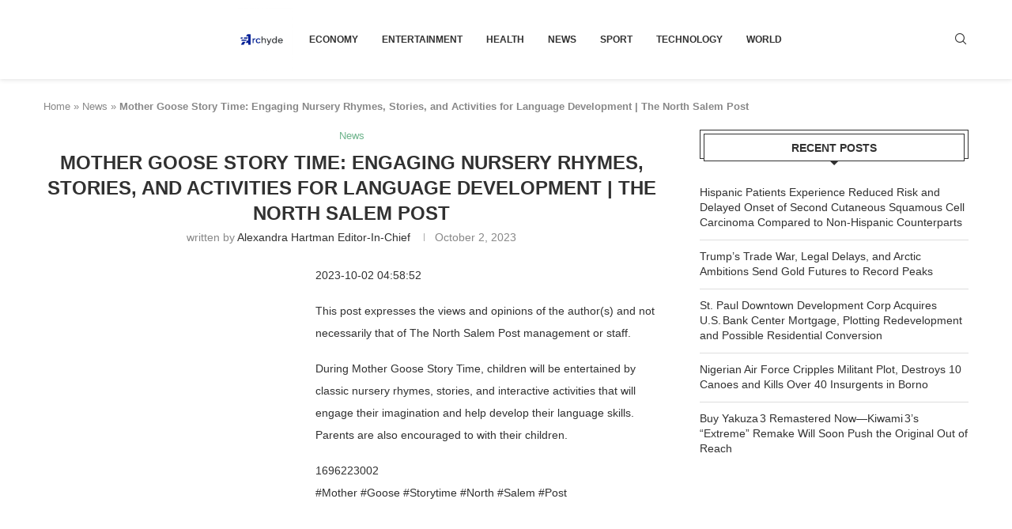

--- FILE ---
content_type: text/html; charset=utf-8
request_url: https://www.google.com/recaptcha/api2/aframe
body_size: 267
content:
<!DOCTYPE HTML><html><head><meta http-equiv="content-type" content="text/html; charset=UTF-8"></head><body><script nonce="7E35yaYJiL6Hi0BtM-SNXg">/** Anti-fraud and anti-abuse applications only. See google.com/recaptcha */ try{var clients={'sodar':'https://pagead2.googlesyndication.com/pagead/sodar?'};window.addEventListener("message",function(a){try{if(a.source===window.parent){var b=JSON.parse(a.data);var c=clients[b['id']];if(c){var d=document.createElement('img');d.src=c+b['params']+'&rc='+(localStorage.getItem("rc::a")?sessionStorage.getItem("rc::b"):"");window.document.body.appendChild(d);sessionStorage.setItem("rc::e",parseInt(sessionStorage.getItem("rc::e")||0)+1);localStorage.setItem("rc::h",'1768822746796');}}}catch(b){}});window.parent.postMessage("_grecaptcha_ready", "*");}catch(b){}</script></body></html>